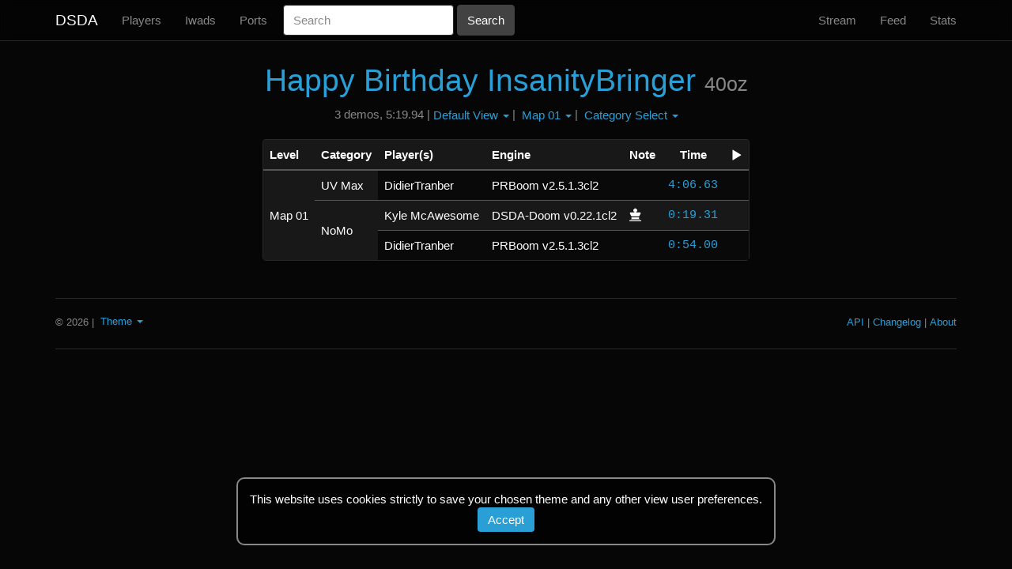

--- FILE ---
content_type: text/html; charset=utf-8
request_url: https://www.dsdarchive.com/wads/ibmap?level=Map+01
body_size: 2501
content:
<!DOCTYPE html>
<html>
  <head>
    <title>Happy Birthday InsanityBringer | DSDA</title>
    <meta name="description" content="List of Happy Birthday InsanityBringer speedrun demos">
      <link rel="stylesheet" href="/assets/themes/dsdarchive-45a1bc7a2bec648ad8a239540834c53a871a5c0443273e8e1762a8ed60b203c0.css" media="all" />
    <script src="/assets/application-7697f2fb5551535f314062e2fc7459bc866e4383c5fddcc727e53d6a069f9ec1.js"></script>
    <meta name="csrf-param" content="authenticity_token" />
<meta name="csrf-token" content="SK268I1PrVq-CylQyYPPxpfCm-h09TtWg6E_YQaEyGmWz_m03FjlqAOx4faVPmlFo6w_81lT5yesvVW4WEuLFw" />
    <!--[if lt IE 9]>
  <script src="//cdnjs.cloudflare.com/ajax/libs/html5shiv/r29/html5.min.js">
  </script>
<![endif]-->
  </head>
  <body>
    <nav class="navbar navbar-default navbar-fixed-top">
  <div class="container">
    <div>
      <button type="button" class="navbar-toggle collapsed" data-toggle="collapse" data-target="#header-navbar" aria-expanded="false" aria-controls="navbar">
        <span class="sr-only">Toggle navigation</span>
        <span class="icon-bar"></span>
        <span class="icon-bar"></span>
        <span class="icon-bar"></span>
      </button>
      <a class="navbar-brand" href="http://www.dsdarchive.com/">DSDA</a>
    </div>
    <div id="header-navbar" class="navbar-collapse collapse">
      <ul class="nav navbar-nav">
        <li>
          <a href="http://www.dsdarchive.com/players">Players</a>
        </li>
        <li>
          <a href="http://www.dsdarchive.com/iwads">Iwads</a>
        </li>
        <li>
          <a href="http://www.dsdarchive.com/ports">Ports</a>
        </li>
      </ul>
      <form class="navbar-form navbar-left form-inline" role="form" action="/search" accept-charset="UTF-8" method="get">
        <div class="form-group"><label class="sr-only control-label" for="search">Search</label><input placeholder="Search" class="form-control" name="search" id="search" type="text" /></div>
        <input type="submit" name="commit" value="Search" class="btn btn-default" data-disable-with="Search" />
</form>      <ul class="nav navbar-nav navbar-right">
        <li>
          <a href="http://www.dsdarchive.com/stream">Stream</a>
        </li>
        <li>
          <a href="http://www.dsdarchive.com/feed">Feed</a>
        </li>
        <li>
          <a href="http://www.dsdarchive.com/stats">Stats</a>
        </li>
      </ul>
    </div>
  </div>
</nav>

    <div class="container">
      <div class="center-text">
  
</div>

      
<div class="center-text">
  
  <h1><a href="/files/wads/doom2/3316/ibmap.zip">Happy Birthday InsanityBringer</a> <small>40oz</small></h1>
  <p class="p-short one-line">3 demos, 5:19.94 | <div class="btn-group"><button type="button" class="dropdown-toggle" data-toggle="dropdown" aria-haspopup="true" aria-expanded="false">Default View <span class="caret"></span></button> <ul class="dropdown-menu"><li class="dropdown-selected"><a href="/wads/ibmap">Default View</a></li><li><a href="/wads/ibmap/table_view">Table View</a></li><li><a href="/wads/ibmap/history">History View</a></li><li><a href="/wads/ibmap/leaderboard">Leaderboard</a></li><li><a href="/wads/ibmap/stats">Stats</a></li></ul></div> | <div class="btn-group"><button type="button" class="dropdown-toggle" data-toggle="dropdown" aria-haspopup="true" aria-expanded="false">Map 01 <span class="caret"></span></button> <ul class="dropdown-menu"><li><a href="/wads/ibmap">Map Select</a></li><li><a href="/wads/ibmap?level=Episode+1+ILs">Episode 1 ILs</a></li><li class="dropdown-selected"><a href="/wads/ibmap?level=Map+01">Map 01</a></li></ul></div> | <div class="btn-group"><button type="button" class="dropdown-toggle" data-toggle="dropdown" aria-haspopup="true" aria-expanded="false">Category Select <span class="caret"></span></button> <ul class="dropdown-menu"><li class="dropdown-selected"><a href="/wads/ibmap?level=Map+01">Category Select</a></li><li><a href="/wads/ibmap?category=UV+Speed&amp;level=Map+01">UV Speed</a></li><li><a href="/wads/ibmap?category=UV+Max&amp;level=Map+01">UV Max</a></li><li><a href="/wads/ibmap?category=UV+Fast&amp;level=Map+01">UV Fast</a></li><li><a href="/wads/ibmap?category=UV+Respawn&amp;level=Map+01">UV Respawn</a></li><li><a href="/wads/ibmap?category=NM+Speed&amp;level=Map+01">NM Speed</a></li><li><a href="/wads/ibmap?category=NM+100S&amp;level=Map+01">NM 100S</a></li><li><a href="/wads/ibmap?category=Tyson&amp;level=Map+01">Tyson</a></li><li><a href="/wads/ibmap?category=Pacifist&amp;level=Map+01">Pacifist</a></li><li><a href="/wads/ibmap?category=Stroller&amp;level=Map+01">Stroller</a></li><li><a href="/wads/ibmap?category=NoMo&amp;level=Map+01">NoMo</a></li><li><a href="/wads/ibmap?category=NoMo+100S&amp;level=Map+01">NoMo 100S</a></li><li><a href="/wads/ibmap?category=Collector&amp;level=Map+01">Collector</a></li></ul></div></p>

    <div class="panel panel-default panel-modest left-text">
      <table class="table table-striped table-modest">
        <thead>
          <tr>
            <th>Level</th>
            <th>Category</th>
            <th>Player(s)</th>
            <th>Engine</th>
            <th class="center-text">Note</th>
            <th class="center-text">Time</th>
            <th><span class="glyphicon glyphicon-play" aria-hidden="true" aria-label="video"></span></th>
          </tr>
        </thead>
        <tbody class="demo-filter">
                  <tr>
                    <td class="no-stripe-panel" rowspan="9">Map 01</td>
                    <td class="no-stripe-panel" rowspan="3">UV Max </td>
                    <td class="player-cell">DidierTranber</td>
<td class="engine-cell">PRBoom v2.5.1.3cl2</td>
<td class="note-cell"></td>
<td class="right-text demo-time" id="demo-55651"><a title="" href="/files/demos/ibmap/46544/ibmap406.zip">4:06.63</a> </td>
<td></td>

                  </tr>
                  <tr></tr>
                  <tr><td class="no-display" colspan="5"></td></tr>
                  <tr>
                    
                    <td class="no-stripe-panel" rowspan="6">NoMo </td>
                    <td class="player-cell">Kyle McAwesome</td>
<td class="engine-cell">DSDA-Doom v0.22.1cl2</td>
<td class="note-cell"><span class="glyphicon glyphicon-king" aria-hidden="true" aria-label="Record" title="Record"></span> </td>
<td class="right-text demo-time" id="demo-75924"><a title="0:19.31" href="/files/demos/ibmap/64839/ibmap01o019.zip">0:19.31</a> </td>
<td></td>

                  </tr>
                  <tr></tr>
                  <tr><td class="no-display" colspan="5"></td></tr>
                  <tr>
                    
                    
                    <td class="player-cell">DidierTranber</td>
<td class="engine-cell">PRBoom v2.5.1.3cl2</td>
<td class="note-cell"></td>
<td class="right-text demo-time" id="demo-55652"><a title="" href="/files/demos/ibmap/46545/ibmapnomo054.zip">0:54.00</a> </td>
<td></td>

                  </tr>
                  <tr></tr>
                  <tr><td class="no-display" colspan="5"></td></tr>
        </tbody>
      </table>
    </div>
</div>

        <div class=" cookie-banner">
    This website uses cookies strictly to save your chosen theme and any other view user preferences.
    <form class="button_to" method="post" action="/cookies/accept"><button class="btn" type="submit">Accept</button><input type="hidden" name="authenticity_token" value="8NmUTrkXDOvXcu4Zr062T_S2R_rPNm5zIjWn5tFckuvnEw03LqB7NjP6o9xJAL3P6pa522XQ06J3vR4NZlYAlw" autocomplete="off" /></form>
  </div>

      <hr>
<footer class="footer">
  <small>
    <p class="pull-left"> © 2026</p>
    <p class="pull-left">&nbsp;|&nbsp;</p>
    <div class="btn-group p-short">
      <button class='dropdown-toggle' data-toggle='dropdown' aria-haspopup='true' aria-expanded='false'>
        Theme
        <span class="caret"></span>
      </button>
      <ul class="dropdown-menu">
          <li class=dropdown-selected>
            <a><form class="button_to" method="post" action="/cookies/theme?theme=dsdarchive"><button class="unstyled-button" type="submit">dsdarchive</button><input type="hidden" name="authenticity_token" value="FVXgFWkoJ2ULW86l5E7kZebPm40G1g49Soju-Imt1ot_7bj8Ed8DXNx0Lb2s0zIC5BgDZmFvW2QXLSuBcej9ng" autocomplete="off" /></form></a>
          </li>
          <li class=>
            <a><form class="button_to" method="post" action="/cookies/theme?theme=doomedsda"><button class="unstyled-button" type="submit">doomedsda</button><input type="hidden" name="authenticity_token" value="Xd8zr6MBi7vq24qhZGG2C79cGufXM1u3xId-wjeMIBk3Z2tG2_avgj30abks_GBsvYuCDLCKDu6ZIru7z8kLDA" autocomplete="off" /></form></a>
          </li>
      </ul>
    </div>

    <a class="pull-right" href="http://www.dsdarchive.com/about">About</a>
    <p class="pull-right">&nbsp;|&nbsp;</p>
    <a class="pull-right" href="http://www.dsdarchive.com/changelog">Changelog</a>
    <p class="pull-right">&nbsp;|&nbsp;</p>
    <a class="pull-right" href="http://www.dsdarchive.com/api_docs">API</a>
    <br>
  </small>
</footer>
<hr>

      
    </div>
  </body>
</html>
